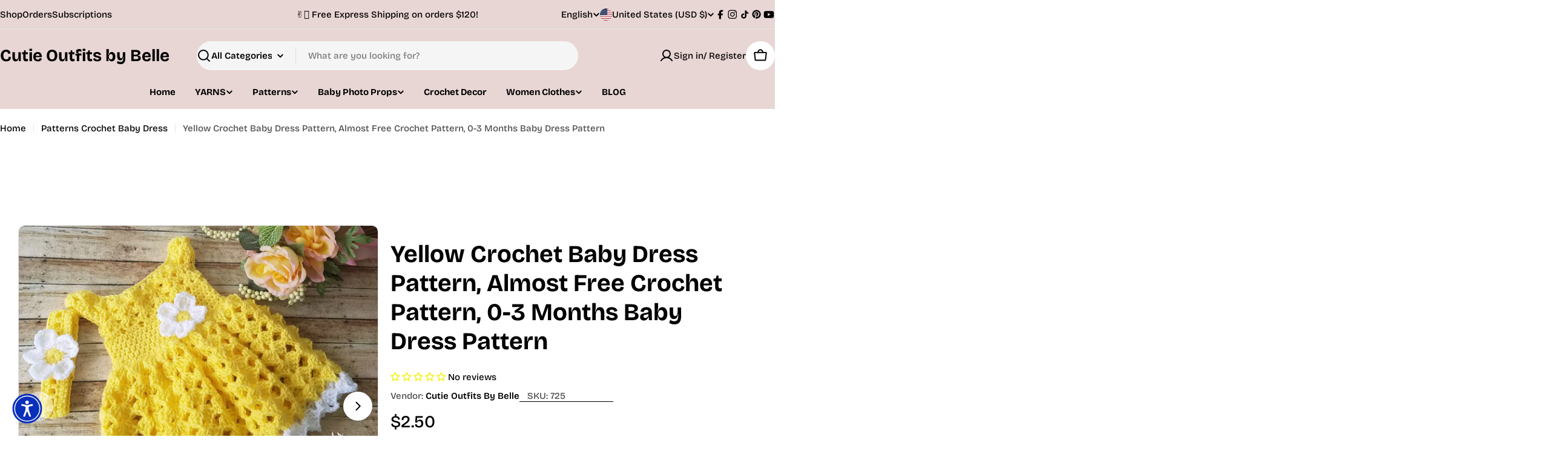

--- FILE ---
content_type: text/html
request_url: https://placement-api.us.afterpay.com/?mpid=cuties-outfits.myshopify.com&placementid=null&pageType=product&zoid=9.0.85
body_size: 1063
content:

  <!DOCTYPE html>
  <html>
  <head>
      <link rel='icon' href='data:,' />
      <meta http-equiv="Content-Security-Policy"
          content="base-uri 'self'; default-src 'self'; font-src 'self'; style-src 'self'; script-src 'self' https://cdn.jsdelivr.net/npm/zoid@9.0.85/dist/zoid.min.js; img-src 'self'; connect-src 'self'; frame-src 'self'">
      <title></title>
      <link rel="preload" href="/index.js" as="script" />
      <link rel="preload" href="https://cdn.jsdelivr.net/npm/zoid@9.0.85/dist/zoid.min.js" integrity="sha384-67MznxkYtbE8teNrhdkvnzQBmeiErnMskO7eD8QwolLpdUliTdivKWx0ANHgw+w8" as="script" crossorigin="anonymous" />
      <div id="__AP_DATA__" hidden>
        {"errors":{"mcr":null},"mcrResponse":{"data":{"errors":[],"config":{"mpId":"cuties-outfits.myshopify.com","createdAt":"2026-01-21T01:38:00.076337287Z","updatedAt":"2026-01-22T00:16:14.424655174Z","config":{"consumerLending":{"metadata":{"shouldForceCache":false,"isProductEnabled":true,"expiresAt":1769041587652,"ttl":900,"updatedAt":"2026-01-22T00:11:27.652205614Z","version":0},"details":{"minimumAmount":{"amount":"400.00","currency":"USD"},"maximumAmount":{"amount":"4000.00","currency":"USD"}}},"interestFreePayment":{"metadata":{"shouldForceCache":false,"isProductEnabled":true,"expiresAt":1769041587652,"ttl":900,"updatedAt":"2026-01-22T00:11:27.652205614Z","version":0},"details":{"minimumAmount":{"amount":"1.0","currency":"USD"},"maximumAmount":{"amount":"4000.0","currency":"USD"},"cbt":{"enabled":true,"countries":["AU","GB","NZ","CA"],"limits":{}}}},"merchantAttributes":{"metadata":{"shouldForceCache":false,"isProductEnabled":true,"expiresAt":1769041587652,"ttl":900,"updatedAt":"2026-01-22T00:11:27.652205614Z","version":0},"details":{"analyticsEnabled":true,"tradingCountry":"US","storeURI":"http://www.cutieoutfitsbybelle.com","tradingName":"Cutie Outfits by Belle LLC","vpuf":true}},"onsitePlacements":{"metadata":{"expiresAt":1769041874424,"ttl":900,"updatedAt":"2026-01-22T00:16:14.424613004Z","version":0},"details":{"onsitePlacements":{"233c8a1c-c4d3-4dd5-ba56-9bbeee31fe3d":{"placementId":"233c8a1c-c4d3-4dd5-ba56-9bbeee31fe3d","pageType":"product","enabled":true,"type":"price-paragraph","introText":"or","logoType":"badge","badgeTheme":"black-on-mint","lockupTheme":"black","modalTheme":"mint","modalLinkStyle":"circled-info-icon","paymentAmountIsBold":false,"promoRenderStyle":"promo-with-get-and-payments","size":"md","showIfOutsideLimits":true,"showInterestFree":true,"showLowerLimit":true,"showUpperLimit":true,"showWith":true,"showPaymentAmount":true},"3aa95099-2c0a-4b55-98ee-bb034b82d5b1":{"placementId":"3aa95099-2c0a-4b55-98ee-bb034b82d5b1","pageType":"cart","enabled":true,"type":"price-paragraph","introText":"or","logoType":"badge","badgeTheme":"black-on-mint","lockupTheme":"black","modalTheme":"mint","modalLinkStyle":"circled-info-icon","paymentAmountIsBold":false,"promoRenderStyle":"promo-with-get-and-payments","size":"md","showIfOutsideLimits":true,"showInterestFree":true,"showLowerLimit":true,"showUpperLimit":true,"showWith":true,"showPaymentAmount":true}}}},"cashAppPay":{"metadata":{"shouldForceCache":false,"isProductEnabled":true,"expiresAt":1769041849410,"ttl":900,"updatedAt":"2026-01-22T00:15:49.410399478Z","version":0},"details":{"enabledForOrders":true,"integrationCompleted":true}},"promotionalData":{"metadata":{"version":0},"details":{"consumerLendingPromotions":[]}}}}},"errors":null,"status":200},"brand":"cashappafterpay","meta":{"version":"0.35.4"}}
      </div>
  </head>
  <body></body>
  <script src="/index.js" type="application/javascript"></script>
  </html>
  

--- FILE ---
content_type: text/css
request_url: https://cutieoutfitsbybelle.com/cdn/shop/t/59/assets/compare.css?v=90784101997925267681766084033
body_size: 341
content:
.product-card__compare{position:absolute;top:1rem;inset-inline-end:1rem}.product-card__compare label:before{content:"";position:absolute;top:-9px;right:-9px;bottom:-9px;left:-9px}.compare-bar{--item-width: 7rem;position:fixed;bottom:0;transform:translateY(100%);box-shadow:0 -6px 10px rgba(var(--color-foreground),.08);will-change:transform;transition:transform .3s}.compare-bar__list-wrap{padding-block:1.2rem .6rem;margin-bottom:.6rem}.compare-bar__list{margin-top:.8rem}.compare-bar__actions-wrap{padding-block:1.2rem}.compare-bar__item{position:relative;border-radius:var(--small-blocks-radius);width:var(--item-width);height:var(--item-width)}.compare-bar__item:has(.media-wrapper){margin-inline-end:.6rem}.compare-bar__item:not(:has(.media-wrapper)){background:#f3f3f3;border:2px dashed rgba(var(--color-foreground),.2)}.compare-bar__item-remove{position:absolute;top:-.8rem;inset-inline-end:-.6rem;padding:0;height:2.4rem;width:2.4rem;box-shadow:0 0 8px rgba(var(--color-foreground),.15)}.compare-bar__toggle-list{height:auto;padding:0}.compare-bar__toggle-list:before{content:"";position:absolute;top:-.9rem;right:-.9rem;bottom:-.9rem;left:-.9rem}.compare-bar__toggle-list .icon{transition:all var(--duration-default)}.is-show-list .compare-bar__toggle-list .icon{transform:rotate(180deg)}.compare-bar__clear-mobile{padding-block:.6rem 1.8rem}@media (max-width: 767.98px){.compare-bar{padding:0}.compare-bar__inner>*{padding-inline:var(--page-padding)}.compare-bar__list-wrap{width:100%;border-top:1px solid rgba(var(--color-border),var(--color-border-alpha, 1))}.compare-bar__list{padding-inline:1.5rem;margin-inline:-1.5rem}.compare-bar:not(.is-show-list) .compare-bar__list-wrap,.compare-bar:not(.is-show-list) .compare-bar__clear-mobile{display:none!important}}.compare-drawer{--heading-col-width: 18rem;--product-col-width: 23.2rem;--modal-gap: 3rem;--modal-width: max( 71rem, calc(var(--number-items, 2) * var(--product-col-width) + var(--heading-col-width) + 6.6rem) )}.compare-drawer__title{margin-bottom:1.6rem}.compare-table{border-collapse:collapse;width:100%;table-layout:fixed;border:0}.compare-table-container{max-width:100%}.compare-table th,.compare-table td{position:relative;padding:var(--col-gap-y, 2rem) var(--col-gap-x, 1.6rem);text-align:start;vertical-align:top;z-index:0;width:var(--product-col-width)}.compare-table th:before,.compare-table td:before{content:"";position:absolute;top:0;right:0;bottom:0;left:0;z-index:-1;border:.1rem solid rgba(var(--color-border),var(--color-border-alpha, 1));border-bottom-width:0;border-inline-start-width:0;pointer-events:none}.compare-table th:first-child,.compare-table td:first-child{width:var(--heading-col-width)}.compare-table th:last-child:before,.compare-table td:last-child:before{border-inline-end-width:0}.compare-table tr:first-child td:before{border-top-width:0}.compare-table tr[data-compare-key=info] td{padding:2.4rem 3.2rem}.compare-table tr[data-compare-key=info]:first-child td:before{top:2.4rem}.compare-table__col-info{padding-top:1.2rem}.compare-table__col-info .btn{margin-top:1.2rem}.compare-table--remove{position:absolute;top:-1.1rem;inset-inline-end:-1.4rem;padding:0;height:3.2rem;width:3.2rem;box-shadow:0 0 8px rgba(var(--color-foreground),.15)}@media (min-width: 768px){.compare-table th:first-child,.compare-table td:first-child{z-index:9;position:sticky;inset-inline-start:0}}@media (max-width: 767.98px){.compare-drawer{--modal-gap: 3.2rem 1.6rem;--heading-col-width: 10rem;--product-col-width: 16rem}.compare-drawer__title{margin-bottom:.8rem}.compare-table{--col-gap-x: 1.2rem;--col-gap-y: 1.2rem;font-size:calc(var(--font-body-size) * .8);line-height:2rem}.compare-table tr[data-compare-key=info] td{padding:1.6rem 1.5rem 1.2rem}.compare-table tr[data-compare-key=info]:first-child td:before{top:1.6rem}.compare-table .product-featured-image{margin-inline:1.5rem}.compare-table--remove{top:-.8rem;inset-inline-end:-1.1rem;width:2.4rem;height:2.4rem}}.is-product-comparing{padding-bottom:var(--compare-bar-height)}.is-product-comparing .product-card__quickview{display:none}.is-product-comparing .product-card__compare{display:block!important}.is-product-comparing .compare-bar{transform:translateZ(0)}
/*# sourceMappingURL=/cdn/shop/t/59/assets/compare.css.map?v=90784101997925267681766084033 */


--- FILE ---
content_type: text/css
request_url: https://cutieoutfitsbybelle.com/cdn/shop/t/59/assets/section-collapsible-tabs.css?v=30654543533617322001766084034
body_size: -239
content:
.section--collapsible-tabs .block-heading{padding-bottom:var(--header-padding-bottom)}@media (max-width: 767.98px){.section--collapsible-tabs .block-heading{padding-bottom:var(--header-padding-bottom-mobile)}}.section--collapsible-tabs .block-heading+.accordion-standard{margin-top:-2rem}@media (min-width: 1024px){.section--collapsible-tabs.collapsible-tabs__has-image .page-width--narrow{max-width:108rem}}@media (min-width: 768px){.accordion-standard+.accordion-standard{margin-top:.8rem}}@media (max-width: 767.98px){.accordion-standard .accordion-details__summary{padding-block:1.2rem;min-height:5rem}}.accordion-standard .accordion-details{border:0}.accordion-standard .accordion-details__content{padding:1.6rem 0 0}.accordion-card{position:relative;z-index:0;transition:all .25s;overflow:visible}.accordion-card+.accordion-card{margin-top:1.6rem}.accordion-card .accordion-details{padding-inline:2.4rem;border:.1rem solid rgba(var(--color-border),var(--color-border-alpha, 1));border-radius:inherit}.accordion-card .accordion-details__content{padding-top:1.2rem;padding-bottom:3.2rem}.accordion-card .accordion-details__summary{border-color:transparent}@media (min-width: 1024px){.section--collapsible-tabs.section-header-standing-column .section__wrapper{display:grid;grid-template-columns:minmax(0,2fr) minmax(0,5fr);column-gap:var(--header-padding-bottom-large)}.section--collapsible-tabs.section-header-standing-column .section__content{grid-area:1/2/end/end}.section--collapsible-tabs.section-header-standing-column .section__header{--header-padding-bottom: 0;row-gap:4rem;margin:0}}@media (min-width: 768px){.collapsible-tabs__wrapper>.f-column{width:var(--col-width, 50%)}}
/*# sourceMappingURL=/cdn/shop/t/59/assets/section-collapsible-tabs.css.map?v=30654543533617322001766084034 */
